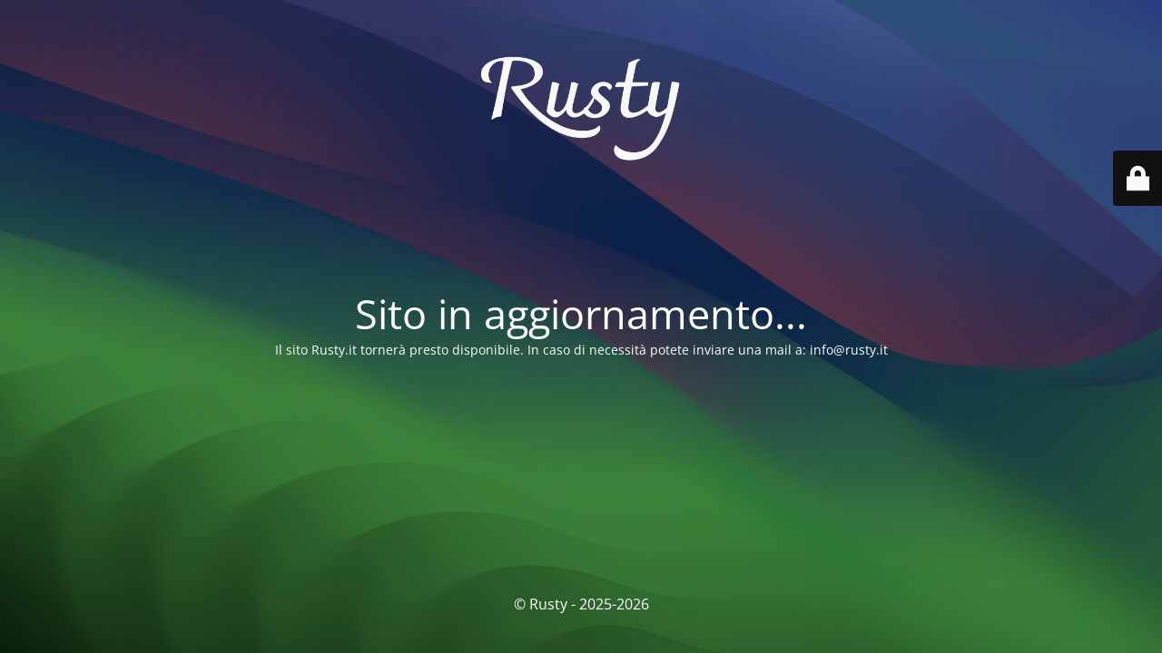

--- FILE ---
content_type: text/html; charset=UTF-8
request_url: https://www.rusty.it/artist/thevoice/
body_size: 2004
content:
<!DOCTYPE html>
<html lang="it-IT">
<head>
	<meta charset="UTF-8" />
	<title>Site is undergoing maintenance</title>	<link rel="icon" href="https://www.rusty.it/wp-content/uploads/2018/11/cropped-cropped-favicon_512x512_2-32x32.png" sizes="32x32" />
<link rel="icon" href="https://www.rusty.it/wp-content/uploads/2018/11/cropped-cropped-favicon_512x512_2-192x192.png" sizes="192x192" />
<link rel="apple-touch-icon" href="https://www.rusty.it/wp-content/uploads/2018/11/cropped-cropped-favicon_512x512_2-180x180.png" />
<meta name="msapplication-TileImage" content="https://www.rusty.it/wp-content/uploads/2018/11/cropped-cropped-favicon_512x512_2-270x270.png" />
	<meta name="viewport" content="width=device-width, maximum-scale=1, initial-scale=1, minimum-scale=1">
	<meta name="description" content=""/>
	<meta http-equiv="X-UA-Compatible" content="" />
	<meta property="og:site_name" content="Rusty - Artist Manager - "/>
	<meta property="og:title" content="Site is undergoing maintenance"/>
	<meta property="og:type" content="Maintenance"/>
	<meta property="og:url" content="https://www.rusty.it"/>
	<meta property="og:description" content="Il sito Rusty.it tornerà presto disponibile. In caso di necessità potete inviare una mail a: info@rusty.it"/>
				<meta property="og:image" content="https://www.rusty.it/wp-content/uploads/2023/04/logo-rusty-800-whitepx.png" />
			<meta property="og:image:url" content="https://www.rusty.it/wp-content/uploads/2023/04/logo-rusty-800-whitepx.png"/>
			<meta property="og:image:secure_url" content="https://www.rusty.it/wp-content/uploads/2023/04/logo-rusty-800-whitepx.png"/>
			<meta property="og:image:type" content="png"/>
			<link rel="profile" href="http://gmpg.org/xfn/11" />
	<link rel="pingback" href="https://www.rusty.it/xmlrpc.php" />
	<link rel='stylesheet' id='mtnc-style-css' href='https://www.rusty.it/wp-content/plugins/maintenance/load/css/style.css?ver=1756215755' type='text/css' media='all' />
<link rel='stylesheet' id='mtnc-fonts-css' href='https://www.rusty.it/wp-content/plugins/maintenance/load/css/fonts.css?ver=1756215755' type='text/css' media='all' />
<style type="text/css">body {background-color: #111111}.preloader {background-color: #111111}body {font-family: Open Sans; }.site-title, .preloader i, .login-form, .login-form a.lost-pass, .btn-open-login-form, .site-content, .user-content-wrapper, .user-content, footer, .maintenance a{color: #ffffff;} a.close-user-content, #mailchimp-box form input[type="submit"], .login-form input#submit.button  {border-color:#ffffff} input[type="submit"]:hover{background-color:#ffffff} input:-webkit-autofill, input:-webkit-autofill:focus{-webkit-text-fill-color:#ffffff} body &gt; .login-form-container{background-color:#111111}.btn-open-login-form{background-color:#111111}input:-webkit-autofill, input:-webkit-autofill:focus{-webkit-box-shadow:0 0 0 50px #111111 inset}input[type='submit']:hover{color:#111111} #custom-subscribe #submit-subscribe:before{background-color:#111111} </style>    
    <!--[if IE]><script type="text/javascript" src="https://www.rusty.it/wp-content/plugins/maintenance/load/js/jquery.backstretch.min.js"></script><![endif]--><link rel="stylesheet" href="https://fonts.bunny.net/css?family=Open%20Sans:300,300italic,regular,italic,600,600italic,700,700italic,800,800italic:300"></head>

<body class="maintenance ">

<div class="main-container">
	<div class="preloader"><i class="fi-widget" aria-hidden="true"></i></div>	<div id="wrapper">
		<div class="center logotype">
			<header>
				        <div class="logo-box" rel="home">
            <img src="https://www.rusty.it/wp-content/uploads/2023/04/logo-rusty-800-whitepx.png" srcset="https://www.rusty.it/wp-content/uploads/2023/04/logo-rusty-white-retina.png 2x" width="220"  alt="logo">
        </div>
    			</header>
		</div>
		<div id="content" class="site-content">
			<div class="center">
                <h2 class="heading font-center" style="font-weight:300;font-style:normal">Sito in aggiornamento...</h2><div class="description" style="font-weight:300;font-style:normal"><p>Il sito Rusty.it tornerà presto disponibile. In caso di necessità potete inviare una mail a: info@rusty.it</p>
</div>			</div>
		</div>
	</div> <!-- end wrapper -->
	<footer>
		<div class="center">
			<div style="font-weight:300;font-style:normal">© Rusty - 2025-2026</div>		</div>
	</footer>
					<picture class="bg-img">
						<img class="skip-lazy" src="https://www.rusty.it/wp-content/uploads/2023/06/macOS-Sonoma-Dark-Wallpapers-Central-scaled.jpg">
		</picture>
	</div>

	<div class="login-form-container">
		<input type="hidden" id="mtnc_login_check" name="mtnc_login_check" value="8d3de5dc2c" /><input type="hidden" name="_wp_http_referer" value="/artist/thevoice/" /><form id="login-form" class="login-form" method="post"><label>Accesso Utente</label><span class="login-error"></span><span class="licon user-icon"><input type="text" name="log" id="log" value="" size="20" class="input username" placeholder="Nome utente" /></span><span class="picon pass-icon"><input type="password" name="pwd" id="login_password" value="" size="20" class="input password" placeholder="Password" /></span><a class="lost-pass" href="https://www.rusty.it/wp-login.php?action=lostpassword">Password persa</a><input type="submit" class="button" name="submit" id="submit" value="Accesso" /><input type="hidden" name="is_custom_login" value="1" /><input type="hidden" id="mtnc_login_check" name="mtnc_login_check" value="8d3de5dc2c" /><input type="hidden" name="_wp_http_referer" value="/artist/thevoice/" /></form>		    <div id="btn-open-login-form" class="btn-open-login-form">
        <i class="fi-lock"></i>

    </div>
    <div id="btn-sound" class="btn-open-login-form sound">
        <i id="value_botton" class="fa fa-volume-off" aria-hidden="true"></i>
    </div>
    	</div>
<!--[if lte IE 10]>
<script type="text/javascript" src="https://www.rusty.it/wp-includes/js/jquery/jquery.min.js?ver=1" id="jquery_ie-js"></script>
<![endif]-->
<!--[if !IE]><!--><script type="text/javascript" src="https://www.rusty.it/wp-includes/js/jquery/jquery.min.js?ver=3.7.1" id="jquery-core-js"></script>
<script type="text/javascript" src="https://www.rusty.it/wp-includes/js/jquery/jquery-migrate.min.js?ver=3.4.1" id="jquery-migrate-js"></script>
<!--<![endif]--><script type="text/javascript" id="_frontend-js-extra">
/* <![CDATA[ */
var mtnc_front_options = {"body_bg":"https:\/\/www.rusty.it\/wp-content\/uploads\/2023\/06\/macOS-Sonoma-Dark-Wallpapers-Central-scaled.jpg","gallery_array":[],"blur_intensity":"5","font_link":["Open Sans:300,300italic,regular,italic,600,600italic,700,700italic,800,800italic:300"]};
/* ]]> */
</script>
<script type="text/javascript" src="https://www.rusty.it/wp-content/plugins/maintenance/load/js/jquery.frontend.js?ver=1756215755" id="_frontend-js"></script>

</body>
</html>
